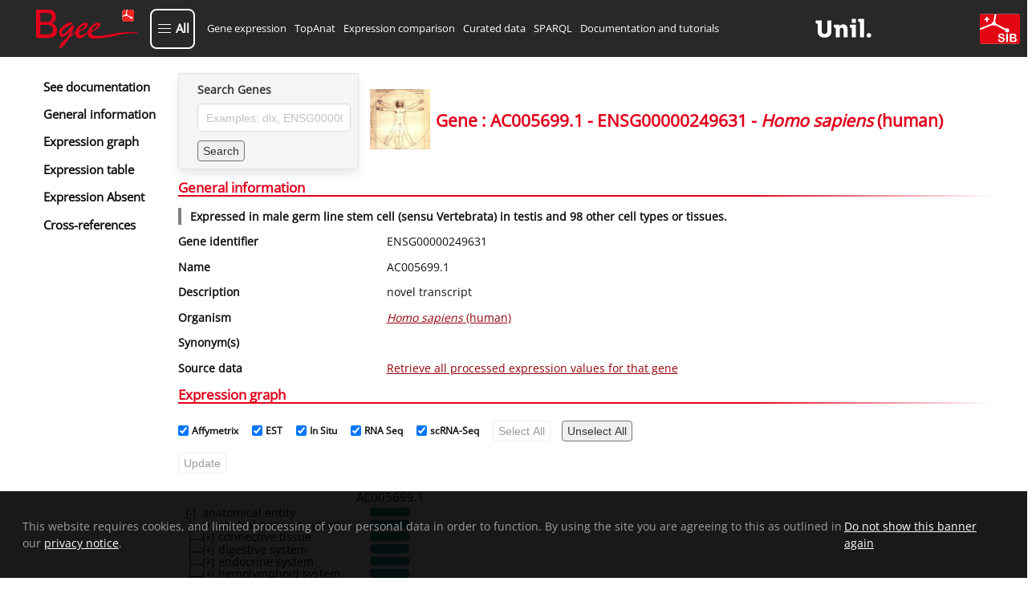

--- FILE ---
content_type: text/html; charset=utf-8
request_url: https://www.bgee.org/gene/ENSG00000249631
body_size: 7263
content:
<!DOCTYPE html><html lang="en"><head><meta charSet="utf-8"/><meta name="viewport" content="width=device-width, initial-scale=1"/><link rel="preload" as="image" href="/img/logo/logo-bgee-v3.svg"/><link rel="preload" as="image" href="/img/logo/unil-logo.svg"/><link rel="preload" as="image" href="/img/logo/logo-sib-emblem-new.svg"/><link rel="preload" as="image" href="/img/species/9606_light.jpg"/><link rel="preload" as="image" href="/img/logo/bluesky-logo.png"/><link rel="preload" as="image" href="/img/logo/mastodon-logo.png"/><link rel="preload" as="image" href="/img/logo/linkedin-logo.png"/><link rel="preload" as="image" href="/img/logo/youtube-logo.png"/><link rel="preload" as="image" href="/img/logo/sib-emblem.png"/><link rel="preload" as="image" href="/img/cc-zero.png"/><title>AC005699.1 ENSG00000249631 expression in Homo sapiens (human)</title><meta property="og:title" content="AC005699.1 ENSG00000249631 expression in Homo sapiens (human)"/><meta name="description" content="Bgee gene expression data for AC005699.1 (ENSG00000249631) in Homo sapiens (human)"/><meta property="og:description" content="Bgee gene expression data for AC005699.1 (ENSG00000249631) in Homo sapiens (human)"/><meta name="keywords" content="gene expression, AC005699.1, AC005699.1 expression, ENSG00000249631, ENSG00000249631 expression, "/><meta property="og:type" content="website"/><meta property="og:site_name" content="Bgee"/><meta property="og:logo" content="https://www.bgee.org/img/logo/bgee13-logo.png"/><meta property="og:image" content="https://www.bgee.org/img/logo/bgee_ogp_logo.png"/><meta name="dcterms.rights" content="Bgee copyright 2007/2026 SIB/UNIL"/><meta property="og:url" content="https://www.bgee.org/gene/ENSG00000249631"/><link rel="canonical" href="https://www.bgee.org/gene/ENSG00000249631"/><link rel="modulepreload" href="/assets/entry.client-IVVL-sor.js"/><link rel="modulepreload" href="/assets/chunk-UIGDSWPH-CNoE0-uv.js"/><link rel="modulepreload" href="/assets/index-JuqxRc7G.js"/><link rel="modulepreload" href="/assets/root-BP1fCAU2.js"/><link rel="modulepreload" href="/assets/ModalContext-BE6yVo8N.js"/><link rel="modulepreload" href="/assets/paths-Ciok-NJi.js"/><link rel="modulepreload" href="/assets/config-DD2eljgE.js"/><link rel="modulepreload" href="/assets/index-CmtUgJVt.js"/><link rel="modulepreload" href="/assets/index-CYUOnrb7.js"/><link rel="modulepreload" href="/assets/obfuscateMailLink-Zd9_6eit.js"/><link rel="modulepreload" href="/assets/NotificationsContext-Bl3i1tX6.js"/><link rel="modulepreload" href="/assets/random-C8CVTWLd.js"/><link rel="modulepreload" href="/assets/imagePath-CRUMmb2T.js"/><link rel="modulepreload" href="/assets/constant-DCmeO0z-.js"/><link rel="modulepreload" href="/assets/gene._geneId-DhlUz6vu.js"/><link rel="modulepreload" href="/assets/GeneSearch-Cj_qfq03.js"/><link rel="modulepreload" href="/assets/createLucideIcon-BBq7Xqb9.js"/><link rel="modulepreload" href="/assets/index-DwrXeQvZ.js"/><link rel="modulepreload" href="/assets/transform-6YOaO-pp.js"/><link rel="modulepreload" href="/assets/download-DQ1uEpdn.js"/><link rel="modulepreload" href="/assets/useQuery-BRmJbe1w.js"/><link rel="modulepreload" href="/assets/LinkExternal-C6Ewm_jM.js"/><link rel="modulepreload" href="/assets/Table-BhtFGYiQ.js"/><link rel="modulepreload" href="/assets/obolibraryLinkFromID-DYceAzWG.js"/><link rel="modulepreload" href="/assets/useLogic-Bf2eBGu5.js"/><link rel="modulepreload" href="/assets/TagSource-CT-fK8BC.js"/><link rel="modulepreload" href="/assets/isPlural-wS3V5hsv.js"/><link rel="modulepreload" href="/assets/schemaDotOrg-CVSAEyj4.js"/><link rel="modulepreload" href="/assets/metadata-CdBuT8I0.js"/><link rel="modulepreload" href="/assets/HelpIcon-kh8eiB8Y.js"/><link rel="modulepreload" href="/assets/chevron-up-PdMZttz5.js"/><link rel="modulepreload" href="/assets/staticBuilder-2PwU3ope.js"/><link rel="modulepreload" href="/assets/arrayHelper-kz0zre-J.js"/><script type="application/ld+json">{"@context":"https://schema.org/","@type":"Gene","@id":"https://www.bgee.org/gene/ENSG00000249631","http://purl.org/dc/terms/conformsTo":{"@id":"https://bioschemas.org/profiles/Gene/1.0-RELEASE","@type":"CreativeWork"},"description":"novel transcript","alternateName":[],"identifier":"ENSG00000249631","name":"AC005699.1","subjectOf":{"@type":"WebPage","url":"https://www.bgee.org/gene/ENSG00000249631","name":"Gene: AC005699.1 - ENSG00000249631 - Homo sapiens (human)"},"taxonomicRange":{"@type":"Taxon","@id":"https://www.bgee.org/bgee15-2/species/9606","name":"Homo sapiens (human)","identifier":9606,"sameAs":"http://purl.obolibrary.org/obo/NCBITaxon_9606"},"sameAs":["https://nov2020.archive.ensembl.org/Homo_sapiens/Gene/Summary?g=ENSG00000249631","https://www.genecards.org/cgi-bin/carddisp.pl?gene=ENSG00000249631"]}</script><script type="application/ld+json">[]</script><link rel="stylesheet" href="/assets/root-CbM5BmkL.css"/><link rel="stylesheet" href="/assets/gene-xHpuTiph.css"/><link rel="stylesheet" href="/assets/GeneSearch-BoVmZTQ1.css"/><link rel="stylesheet" href="/assets/Table-DX49MegS.css"/><link rel="stylesheet" href="/assets/useLogic-BQJ0Oq8k.css"/><link rel="stylesheet" href="/assets/TagSource-eTB58fcr.css"/></head><body><div id="modal"></div><div id="notifications"></div><div class="layout"><nav class="navbar py-3 is-bgee-inverted" aria-label="main navigation"><div class="navbar-brand"><a class="" href="/" data-discover="true"><figure class="image logo        "><img class="" src="/img/logo/logo-bgee-v3.svg" alt="Bgee logo" style="height:50px"/></figure></a><a role="button" class="navbar-burger" aria-label="menu" aria-expanded="false" data-target="navbarBasicExample"><span aria-hidden="true"></span><span aria-hidden="true"></span><span aria-hidden="true"></span></a></div><div class="navbar-menu "><button type="button" aria-haspopup="true" aria-controls="bgee-complete-menu" aria-expanded="false" class="navbar-item custom navbar-item-button"><div class="custom-burger"><span aria-hidden="true"></span><span aria-hidden="true"></span><span aria-hidden="true"></span></div><span class="custom-burger-text">All</span></button><div id="bgee-complete-menu" class="modal menu-modal "><div class="modal-background" aria-hidden="true"></div><div class="modal-card menu-modal-card "><a class="menu-modal-brand " href="/" data-discover="true"><figure class="image logo        "><img class="" src="/img/logo/logo-bgee-v3.svg" alt="Bgee logo" style="width:99px;height:40px"/></figure></a><aside class="menu"><div><p class="menu-label my-3">Tools</p><ul class="menu-list"><li><a class="navbar-item custom" href="/analysis/top-anat" data-discover="true">TopAnat: Expression enrichment analysis</a></li><li><a class="navbar-item custom" href="/analysis/expr-comparison" data-discover="true">Expression comparison</a></li><li><a class="navbar-item custom" href="/search/expression-matrix" data-discover="true">Expression graph (beta)</a></li><li><a class="navbar-item custom" href="/search/anatomical-homology" data-discover="true">Anatomical homologies</a></li></ul></div><div><p class="menu-label my-3">Browse</p><ul class="menu-list"><li><a class="navbar-item custom" href="/search/genes" data-discover="true">Genes</a></li><li><a class="navbar-item custom" href="/search/species" data-discover="true">Species</a></li><li><a class="navbar-item custom" href="/search/raw-data" data-discover="true">Experiments</a></li><li><a class="navbar-item custom" href="/search/raw-data?pageType=raw_data_annots">Curated annotations</a></li><li><a class="navbar-item custom" href="/search/raw-data?pageType=proc_expr_values">Processed expression values</a></li><li><a class="navbar-item custom" href="/search/expression-calls" data-discover="true">Present/absent expression calls</a></li></ul></div><div><p class="menu-label my-3">Download</p><ul class="menu-list"><li><a class="navbar-item custom" href="/download/gene-expression-calls" data-discover="true">Download gene expression calls</a></li><li><a class="navbar-item custom" href="/download/processed-expression-values" data-discover="true">Download processed expression values</a></li><li><a class="navbar-item custom" href="/download/data-dumps" data-discover="true">Data dumps</a></li></ul></div><div><p class="menu-label my-3">Resources</p><ul class="menu-list"><li><a class="navbar-item custom" href="/resources/r-packages" data-discover="true">R packages</a></li><li><a class="navbar-item custom" href="/sparql-editor/" data-discover="true">SPARQL editor</a></li></ul></div><div><p class="menu-label my-3">Help and info</p><ul class="menu-list"><li><a class="navbar-item custom" href="/resources/annotations" data-discover="true">Annotation resources</a></li><li><a class="navbar-item custom" href="/resources/ontologies" data-discover="true">Ontology resources</a></li><li><a class="navbar-item custom" href="/resources/source-code" data-discover="true">Source code</a></li><li><a class="navbar-item custom" href="/support/tutorials" data-discover="true">Documentation and tutorials</a></li><li><a class="navbar-item custom" href="/support/data-sets" data-discover="true">Datasets of interest</a></li><li><a class="navbar-item custom" href="/support/scRNA-seq-protocols-comparison" data-discover="true">scRNA-Seq Protocols: A Comparative Guide</a></li><li><a class="navbar-item custom" href="/support/videos" data-discover="true">Course videos</a></li><li><a class="navbar-item custom" href="/support/faq" data-discover="true">FAQ</a></li><li><a class="navbar-item custom">Contact us</a></li><li><a class="navbar-item custom" href="/about/" data-discover="true">About Bgee</a></li><li><a class="navbar-item custom" href="/about/news" data-discover="true">Bgee News</a></li><li><a class="navbar-item custom" href="/about/collaborations" data-discover="true">Bgee collaborations</a></li><li><a class="navbar-item custom" href="/about/publications" data-discover="true">Bgee publications</a></li><li><a class="navbar-item custom" href="/about/sources" data-discover="true">Bgee sources</a></li><li><a class="navbar-item custom" href="/about/team" data-discover="true">Bgee team</a></li><li><a class="navbar-item custom" href="/about/bgeesab" data-discover="true">Bgee SAB</a></li><li><a class="navbar-item custom" href="/about/privacy-policy" data-discover="true">Bgee privacy notice</a></li></ul></div></aside></div></div><div class="navbar-start"><a class="navbar-item" href="/search/genes" data-discover="true">Gene expression</a><a class="navbar-item" href="/analysis/top-anat" data-discover="true">TopAnat</a><a class="navbar-item" href="/analysis/expr-comparison" data-discover="true">Expression comparison</a><a class="navbar-item" href="/search/raw-data" data-discover="true">Curated data</a><a class="navbar-item" href="/sparql-editor/" data-discover="true">SPARQL</a><a class="navbar-item" href="/support/tutorials" data-discover="true">Documentation and tutorials</a></div><div class="navbar-end"><a href="https://www.unil.ch/unil/en/home.html" target="_blank" rel="noopener noreferrer"><figure class="image logo-associations        "><img class="" src="/img/logo/unil-logo.svg" alt="UNIL"/></figure></a><a href="https://www.sib.swiss/" target="_blank" rel="noopener noreferrer"><figure class="image logo-associations        "><img class="" src="/img/logo/logo-sib-emblem-new.svg" alt="SIB"/></figure></a></div></div></nav><section class="section is-flex-grow-1        "><div id="gene-wrapper"><div class="sidebar"><div class="side-menu"><div class="side-menu-wrapper"><aside class="menu"><ul class="menu-list gene-menu"><li><a href="/support/tutorial-gene-page" class="is-size-5 has-text-weight-semibold">See documentation</a></li><li><a class="is-size-5 has-text-weight-semibold">General information</a></li><li><a class="is-size-5 has-text-weight-semibold">Expression graph</a></li><li><a class="is-size-5 has-text-weight-semibold">Expression table</a></li><li><a class="is-size-5 has-text-weight-semibold">Expression Absent</a></li><li><a class="is-size-5 has-text-weight-semibold">Cross-references</a></li></ul></aside></div></div></div><div id="gene-body"><div class="is-flex head"><div class="card form        "><div class="card-content        "><div class="content"><div class="field"><label class="label" for="autocomplete-search">Search Genes</label><div class="control"><input id="autocomplete-search" class="input" type="text" placeholder="Examples: dlx, ENSG00000254647" name="autocomplete-search" value=""/></div></div><div class="field"><div class="control is-flex is-align-items-center"><button class="button mr-2 search-form" type="button">Search</button></div></div></div></div></div><div class="content is-align-items-center is-flex"><figure class="image m-0 mr-2 species-img        "><img class="" src="/img/species/9606_light.jpg" alt="Homo sapiens"/></figure><h1 class="title is-size-3 has-text-centered m-0">Gene : AC005699.1 - ENSG00000249631 - <i>Homo<!-- --> <!-- -->sapiens</i> (human)</h1></div></div><div id="general-information"><h2 class="gradient-underline title is-size-4 has-text-primary        ">General information</h2><p class="summary has-text-weight-bold">Expressed in male germ line stem cell (sensu Vertebrata) in testis and 98 other cell types or tissues.</p><div class="near-columns"><div class="my-0 columns is-multiline        "><div class="column is-3        "><p class="has-text-weight-semibold">Gene identifier</p></div><div class="column is-9        ">ENSG00000249631</div></div><div class="my-0 columns is-multiline        "><div class="column is-3        "><p class="has-text-weight-semibold">Name</p></div><div class="column is-9        ">AC005699.1</div></div><div class="my-0 columns is-multiline        "><div class="column is-3        "><p class="has-text-weight-semibold">Description</p></div><div class="column is-9        ">novel transcript</div></div><div class="my-0 columns is-multiline        "><div class="column is-3        "><p class="has-text-weight-semibold">Organism</p></div><div class="column is-9        "><p><a class="internal-link" href="/species/9606" data-discover="true"><i>Homo sapiens</i> (human)</a></p></div></div><div class="my-0 columns is-multiline        "><div class="column is-3        "><p class="has-text-weight-semibold">Synonym(s)</p></div><div class="column is-9        "><div class="tags"></div></div></div><div class="my-0 columns is-multiline        "><div class="column is-3        "><p class="has-text-weight-semibold">Source data</p></div><div class="column is-9        "><a class="internal-link" href="/search/raw-data?pageType=proc_expr_values&amp;species_id=9606&amp;gene_id=ENSG00000249631&amp;cell_type_descendant=true&amp;stage_descendant=true&amp;anat_entity_descendant=true" data-discover="true">Retrieve all processed expression values for that gene</a></div></div></div></div><h2 class="gradient-underline title is-size-4 has-text-primary        " id="expression (graph)">Expression graph</h2><div><progress class="progress is-small" max="100" style="animation-duration:4s">80%</progress><div class="is-flex is-flex-wrap-wrap gene-expr-fields-wrapper mt-2"><label class="checkbox ml-2 is-size-7 is-flex is-align-items-center"><input type="checkbox" checked=""/><b class="mx-1">Affymetrix</b></label><label class="checkbox ml-2 is-size-7 is-flex is-align-items-center"><input type="checkbox" checked=""/><b class="mx-1">EST</b></label><label class="checkbox ml-2 is-size-7 is-flex is-align-items-center"><input type="checkbox" checked=""/><b class="mx-1">In Situ</b></label><label class="checkbox ml-2 is-size-7 is-flex is-align-items-center"><input type="checkbox" checked=""/><b class="mx-1">RNA Seq</b></label><label class="checkbox ml-2 is-size-7 is-flex is-align-items-center"><input type="checkbox" checked=""/><b class="mx-1">scRNA-Seq</b></label><button class="search-form button        " tabindex="-1" disabled="">Select All</button><button class="search-form button        " tabindex="0">Unselect All</button></div><div class="is-flex is-flex-wrap-wrap gene-expr-fields-wrapper mt-2 mb-4"><button class="search-form button        " tabindex="-1" disabled="">Update</button></div></div><h2 class="gradient-underline title is-size-4 has-text-primary        " id="expression (table)">Expression table</h2><div><progress class="progress is-small" max="100" style="animation-duration:4s">80%</progress></div><h2 class="gradient-underline title is-size-4 has-text-primary        " id="expression-absent (table)">Reported absence of expression</h2><div><progress class="progress is-small" max="100" style="animation-duration:4s">80%</progress></div><div id="xrefs"><h2 class="gradient-underline title is-size-4 has-text-primary        ">Cross-references</h2><div><div class="my-0 columns is-multiline        "><div class="column is-3        "><p class="has-text-weight-semibold">Ensembl</p></div><div class="column is-9        "><div class="tags"><span><a href="https://nov2020.archive.ensembl.org/Homo_sapiens/Gene/Summary?g=ENSG00000249631" target="_blank" rel="noopener noreferrer" class="external-link">ENSG00000249631</a> (AC005699.1)</span></div></div></div><div class="my-0 columns is-multiline        "><div class="column is-3        "><p class="has-text-weight-semibold">GeneCards</p></div><div class="column is-9        "><div class="tags"><span><a href="https://www.genecards.org/cgi-bin/carddisp.pl?gene=ENSG00000249631" target="_blank" rel="noopener noreferrer" class="external-link">ENSG00000249631</a></span></div></div></div></div></div></div></div></section><footer class="footer        "><nav class="nav-footer" role="presentation"><div class="nav-footer-line"><div class="nav-footer-col"><div class="nav-footer-col-head">Tools</div><ul><li><a class="nav_a" href="/analysis/top-anat" data-discover="true">TopAnat</a></li><li><a class="nav_a" href="/analysis/expr-comparison" data-discover="true">Expression comparison</a></li><li><a class="nav_a" href="/search/expression-matrix" data-discover="true">Expression graph (beta)</a></li></ul></div><div class="nav-footer-col-spacer"></div><div class="nav-footer-col"><div class="nav-footer-col-head">Browse</div><ul><li><a class="nav_a" href="/search/genes" data-discover="true">Gene expression</a></li><li><a class="nav_a" href="/search/raw-data" data-discover="true">Curated annotations</a></li><li><a class="nav_a" href="/search/species" data-discover="true">Species</a></li></ul></div><div class="nav-footer-col-spacer"></div><div class="nav-footer-col"><div class="nav-footer-col-head">Download</div><ul><li><a class="nav_a" href="/download/gene-expression-calls" data-discover="true">Gene expression calls</a></li><li><a class="nav_a" href="/download/processed-expression-values" data-discover="true">Processed expression values</a></li></ul></div><div class="nav-footer-col-spacer"></div><div class="nav-footer-col"><div class="nav-footer-col-head">Resources</div><ul><li><a class="nav_a" href="/resources/r-packages" data-discover="true">R packages</a></li><li><a class="nav_a" href="/sparql-editor/" data-discover="true">SPARQL editor</a></li></ul></div><div class="nav-footer-col-spacer"></div><div class="nav-footer-col"><div class="nav-footer-col-head">Help and documentation</div><ul><li><a class="nav_a" href="/support/tutorials" data-discover="true">Documentation and tutorials</a></li><li><a class="nav_a" href="/support/faq" data-discover="true">FAQ</a></li><li><a class="nav_a" href="/about/privacy-policy" data-discover="true">Privacy notice</a></li><li><a class="nav_a" href="/about/publications" data-discover="true">Cite us</a></li></ul></div><div class="nav-footer-col-spacer"></div><div class="nav-footer-col"><div class="nav-footer-col-head">Share &amp; Social</div><ul><li><a class="nav_a">Contact us</a></li><li><a href="#" role="button" tabindex="0">Copy permanent link</a></li><li><div class="right-wrapper"><a href="https://bsky.app/profile/bgee.org" target="_blank" rel="noopener noreferrer"><figure class="image no-responsive        "><img class="" src="/img/logo/bluesky-logo.png" alt="Bluesky Bgee"/></figure></a><a href="https://genomic.social/@bgeedb" target="_blank" rel="noopener noreferrer"><figure class="image no-responsive        "><img class="" src="/img/logo/mastodon-logo.png" alt="Mastodon Bgee"/></figure></a><a href="https://www.linkedin.com/company/bgee/" target="_blank" rel="noopener noreferrer"><figure class="image no-responsive        "><img class="" src="/img/logo/linkedin-logo.png" alt="LinkedIn Bgee"/></figure></a><a href="https://www.youtube.com/@bgeedatabase" target="_blank" rel="noopener noreferrer"><figure class="image no-responsive        "><img class="" src="/img/logo/youtube-logo.png" alt="YouTube Bgee"/></figure></a></div></li></ul></div></div></nav><div class="is-flex is-justify-content-center copyright"><div class="left-wrapper"><a href="https://www.sib.swiss/" target="_blank" rel="noopener noreferrer" class="dflex"><figure class="image no-responsive        "><img class="" src="/img/logo/sib-emblem.png" alt="SIB logo" style="width:20px;height:15px"/></figure> SIB Swiss Institute of Bioinformatics</a><a class="image cc" rel="license noopener noreferrer" href="https://creativecommons.org/publicdomain/zero/1.0/" target="_blank"><figure class="image no-responsive        "><img class="" src="/img/cc-zero.png" alt="CC0 license logo" style="width:80px;height:15px"/></figure></a></div></div></footer></div><script>((storageKey2, restoreKey) => {
    if (!window.history.state || !window.history.state.key) {
      let key = Math.random().toString(32).slice(2);
      window.history.replaceState({ key }, "");
    }
    try {
      let positions = JSON.parse(sessionStorage.getItem(storageKey2) || "{}");
      let storedY = positions[restoreKey || window.history.state.key];
      if (typeof storedY === "number") {
        window.scrollTo(0, storedY);
      }
    } catch (error) {
      console.error(error);
      sessionStorage.removeItem(storageKey2);
    }
  })("react-router-scroll-positions", null)</script><script>window.__reactRouterContext = {"basename":"/","future":{"v8_middleware":false,"unstable_optimizeDeps":false,"unstable_splitRouteModules":false,"unstable_subResourceIntegrity":false,"unstable_viteEnvironmentApi":false},"routeDiscovery":{"mode":"lazy","manifestPath":"/__manifest"},"ssr":true,"isSpaMode":false};window.__reactRouterContext.stream = new ReadableStream({start(controller){window.__reactRouterContext.streamController = controller;}}).pipeThrough(new TextEncoderStream());</script><script type="module" async="">;
import * as route0 from "/assets/root-BP1fCAU2.js";
import * as route1 from "/assets/gene._geneId-DhlUz6vu.js";
  window.__reactRouterManifest = {
  "entry": {
    "module": "/assets/entry.client-IVVL-sor.js",
    "imports": [
      "/assets/chunk-UIGDSWPH-CNoE0-uv.js",
      "/assets/index-JuqxRc7G.js"
    ],
    "css": []
  },
  "routes": {
    "root": {
      "id": "root",
      "path": "",
      "hasAction": false,
      "hasLoader": false,
      "hasClientAction": false,
      "hasClientLoader": false,
      "hasClientMiddleware": false,
      "hasErrorBoundary": true,
      "module": "/assets/root-BP1fCAU2.js",
      "imports": [
        "/assets/chunk-UIGDSWPH-CNoE0-uv.js",
        "/assets/index-JuqxRc7G.js",
        "/assets/ModalContext-BE6yVo8N.js",
        "/assets/paths-Ciok-NJi.js",
        "/assets/config-DD2eljgE.js",
        "/assets/index-CmtUgJVt.js",
        "/assets/index-CYUOnrb7.js",
        "/assets/obfuscateMailLink-Zd9_6eit.js",
        "/assets/NotificationsContext-Bl3i1tX6.js",
        "/assets/random-C8CVTWLd.js",
        "/assets/imagePath-CRUMmb2T.js",
        "/assets/constant-DCmeO0z-.js"
      ],
      "css": [
        "/assets/root-CbM5BmkL.css"
      ]
    },
    "routes/gene.$geneId": {
      "id": "routes/gene.$geneId",
      "parentId": "root",
      "path": "gene/:geneId",
      "hasAction": false,
      "hasLoader": true,
      "hasClientAction": false,
      "hasClientLoader": false,
      "hasClientMiddleware": false,
      "hasErrorBoundary": false,
      "module": "/assets/gene._geneId-DhlUz6vu.js",
      "imports": [
        "/assets/chunk-UIGDSWPH-CNoE0-uv.js",
        "/assets/index-CmtUgJVt.js",
        "/assets/paths-Ciok-NJi.js",
        "/assets/GeneSearch-Cj_qfq03.js",
        "/assets/createLucideIcon-BBq7Xqb9.js",
        "/assets/index-DwrXeQvZ.js",
        "/assets/transform-6YOaO-pp.js",
        "/assets/download-DQ1uEpdn.js",
        "/assets/useQuery-BRmJbe1w.js",
        "/assets/LinkExternal-C6Ewm_jM.js",
        "/assets/Table-BhtFGYiQ.js",
        "/assets/obolibraryLinkFromID-DYceAzWG.js",
        "/assets/constant-DCmeO0z-.js",
        "/assets/useLogic-Bf2eBGu5.js",
        "/assets/TagSource-CT-fK8BC.js",
        "/assets/isPlural-wS3V5hsv.js",
        "/assets/imagePath-CRUMmb2T.js",
        "/assets/schemaDotOrg-CVSAEyj4.js",
        "/assets/metadata-CdBuT8I0.js",
        "/assets/random-C8CVTWLd.js",
        "/assets/config-DD2eljgE.js",
        "/assets/HelpIcon-kh8eiB8Y.js",
        "/assets/chevron-up-PdMZttz5.js",
        "/assets/ModalContext-BE6yVo8N.js",
        "/assets/index-JuqxRc7G.js",
        "/assets/staticBuilder-2PwU3ope.js",
        "/assets/arrayHelper-kz0zre-J.js",
        "/assets/obfuscateMailLink-Zd9_6eit.js"
      ],
      "css": [
        "/assets/gene-xHpuTiph.css",
        "/assets/GeneSearch-BoVmZTQ1.css",
        "/assets/Table-DX49MegS.css",
        "/assets/useLogic-BQJ0Oq8k.css",
        "/assets/TagSource-eTB58fcr.css"
      ]
    },
    "pages/Home": {
      "id": "pages/Home",
      "parentId": "root",
      "index": true,
      "hasAction": false,
      "hasLoader": true,
      "hasClientAction": false,
      "hasClientLoader": false,
      "hasClientMiddleware": false,
      "hasErrorBoundary": false,
      "module": "/assets/Home-DtpdRT9b.js",
      "imports": [
        "/assets/chunk-UIGDSWPH-CNoE0-uv.js",
        "/assets/index-CYUOnrb7.js",
        "/assets/paths-Ciok-NJi.js",
        "/assets/index-CmtUgJVt.js",
        "/assets/config-DD2eljgE.js",
        "/assets/NewsItem-Cdv_7nWi.js",
        "/assets/LinkExternal-C6Ewm_jM.js",
        "/assets/schemaDotOrg-CVSAEyj4.js",
        "/assets/imagePath-CRUMmb2T.js",
        "/assets/metadata-CdBuT8I0.js",
        "/assets/mdxComponents-CcROO80J.js",
        "/assets/obolibraryLinkFromID-DYceAzWG.js"
      ],
      "css": []
    }
  },
  "url": "/assets/manifest-0fb7ce9a.js",
  "version": "0fb7ce9a"
};
  window.__reactRouterRouteModules = {"root":route0,"routes/gene.$geneId":route1};

import("/assets/entry.client-IVVL-sor.js");</script><!--$--><script>window.__reactRouterContext.streamController.enqueue("[{\"_1\":2,\"_125\":-5,\"_126\":-5},\"loaderData\",{\"_3\":4},\"routes/gene.$geneId\",{\"_5\":6,\"_47\":48,\"_17\":92,\"_123\":124},\"details\",{\"_7\":8,\"_9\":10,\"_11\":12,\"_13\":14,\"_15\":16,\"_17\":18,\"_19\":20,\"_43\":44,\"_46\":40},\"geneId\",\"ENSG00000249631\",\"name\",\"AC005699.1\",\"description\",\"novel transcript\",\"expressionSummary\",\"Expressed in male germ line stem cell (sensu Vertebrata) in testis and 98 other cell types or tissues.\",\"synonyms\",[],\"xRefs\",[],\"species\",{\"_21\":22,\"_23\":24,\"_25\":26,\"_27\":28,\"_29\":30,\"_31\":32,\"_33\":34,\"_35\":36,\"_37\":38,\"_39\":40,\"_9\":41,\"_42\":38},\"genus\",\"Homo\",\"speciesName\",\"sapiens\",\"genomeVersion\",\"GRCh38.p13\",\"speciesFullNameWithoutSpace\",\"Homo_sapiens\",\"genomeAssemblyXRef\",\"https://nov2020.archive.ensembl.org/Homo_sapiens/\",\"dataSourcesForDataByDataTypes\",{},\"dataSourcesForAnnotationByDataTypes\",{},\"parentTaxonId\",9605,\"genomeSpeciesId\",9606,\"preferredDisplayOrder\",1,\"human\",\"id\",\"geneBioType\",{\"_9\":45},\"lncRNA\",\"geneMappedToSameGeneIdCount\",\"homologs\",{\"_49\":50,\"_52\":53,\"_54\":55,\"_56\":57,\"_84\":85,\"_89\":90,\"_91\":90},\"gene\",{\"_7\":8,\"_9\":10,\"_19\":51,\"_46\":40},{\"_42\":38,\"_9\":41,\"_21\":22,\"_23\":24,\"_39\":40},\"orthologsByTaxon\",[],\"paralogsByTaxon\",[],\"orthologyXRef\",{\"_58\":8,\"_59\":60,\"_61\":8,\"_62\":10,\"_63\":64,\"_83\":66},\"publicGeneId\",\"speciesScientificName\",\"Homo sapiens\",\"xRefId\",\"xRefName\",\"source\",{\"_65\":66,\"_67\":68,\"_69\":68,\"_70\":71,\"_72\":73,\"_74\":68,\"_75\":76,\"_77\":78,\"_79\":40,\"_9\":80,\"_11\":81,\"_42\":82},\"xRefUrl\",\"https://omabrowser.org/oma/vps/[gene_id]\",\"experimentUrl\",\"\",\"evidenceUrl\",\"baseUrl\",\"http://omabrowser.org/\",\"releaseDate\",\"2020-08-21\",\"releaseVersion\",\"toDisplay\",true,\"category\",\"GENOMICS\",\"displayOrder\",\"OMA\",\"orthology information from OMA\",28,\"xRefURLWithTags\",\"paralogyXRef\",{\"_58\":8,\"_59\":60,\"_61\":8,\"_62\":10,\"_63\":86,\"_83\":87},{\"_65\":87,\"_67\":68,\"_69\":68,\"_70\":71,\"_72\":73,\"_74\":68,\"_75\":76,\"_77\":78,\"_79\":40,\"_9\":80,\"_11\":88,\"_42\":82},\"https://omabrowser.org/oma/pps/[gene_id]\",\"paralogy information from OMA\",\"orthologs\",0,\"paralogs\",{\"_49\":93},{\"_7\":8,\"_9\":10,\"_11\":12,\"_15\":94,\"_17\":95,\"_19\":113,\"_43\":122,\"_46\":40},[],[96,105],{\"_63\":97,\"_17\":101},{\"_9\":98,\"_11\":99,\"_70\":100},\"Ensembl\",\"Source for gene annotations, mappings to the Gene Ontology, mappings to Affymetrix probeset IDs, and cross-references to other databases\",\"https://nov2020.archive.ensembl.org/\",[102],{\"_61\":8,\"_62\":10,\"_103\":104},\"xRefURL\",\"https://nov2020.archive.ensembl.org/Homo_sapiens/Gene/Summary?g=ENSG00000249631\",{\"_63\":106,\"_17\":110},{\"_9\":107,\"_11\":108,\"_70\":109},\"GeneCards\",\"GeneCards is a searchable, integrative database that provides comprehensive, user-friendly information on all annotated and predicted human genes.\",\"https://www.genecards.org/\",[111],{\"_61\":8,\"_62\":68,\"_103\":112},\"https://www.genecards.org/cgi-bin/carddisp.pl?gene=ENSG00000249631\",{\"_21\":22,\"_23\":24,\"_25\":26,\"_27\":28,\"_29\":30,\"_114\":115,\"_31\":120,\"_33\":121,\"_35\":36,\"_37\":38,\"_39\":40,\"_9\":41,\"_42\":38},\"genomeSource\",{\"_65\":116,\"_67\":68,\"_69\":68,\"_70\":100,\"_72\":117,\"_74\":118,\"_75\":76,\"_77\":78,\"_79\":40,\"_9\":98,\"_11\":99,\"_42\":119},\"https://nov2020.archive.ensembl.org/[species_ensembl_link]/Gene/Summary?g=[gene_id]\",\"2020-12-01\",\"102\",2,{},{},{\"_9\":45},\"requestUrl\",\"https://www.bgee.org/gene/ENSG00000249631\",\"actionData\",\"errors\"]\n");</script><!--$--><script>window.__reactRouterContext.streamController.close();</script><!--/$--><!--/$--></body></html>